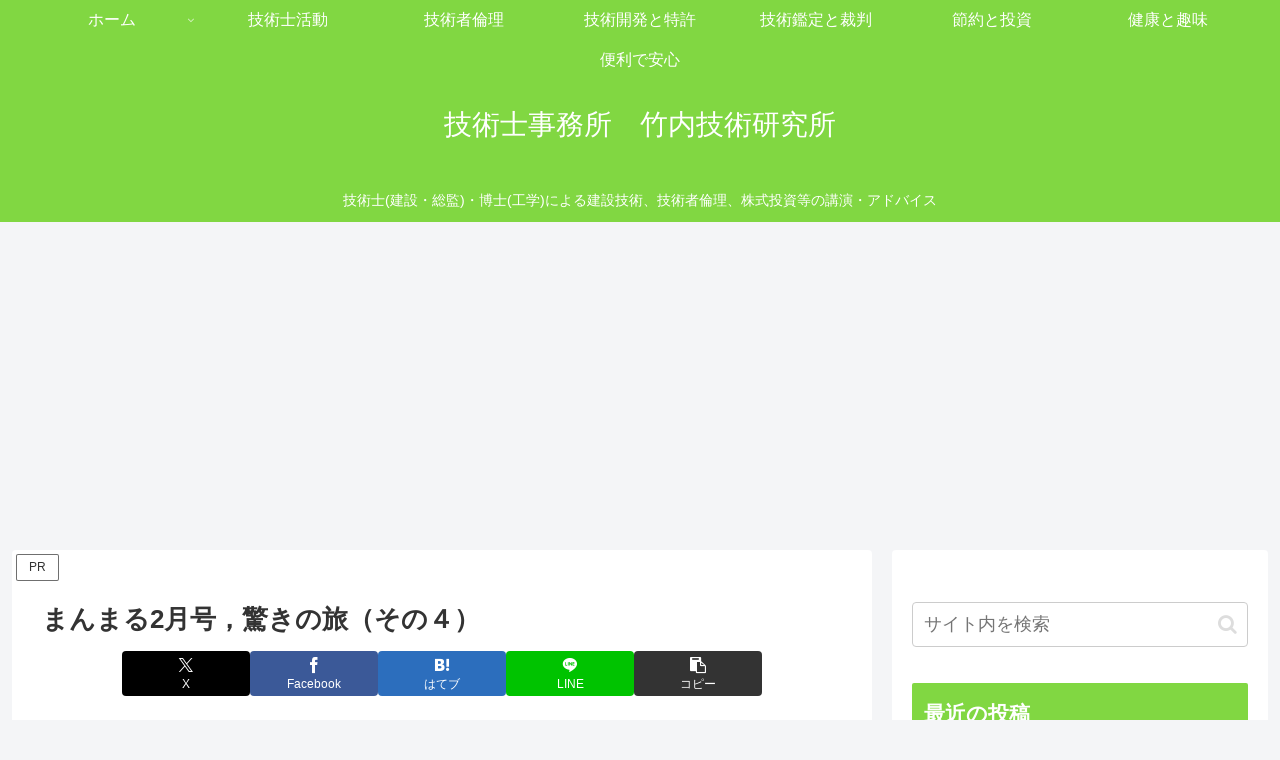

--- FILE ---
content_type: text/html; charset=utf-8
request_url: https://www.google.com/recaptcha/api2/aframe
body_size: 269
content:
<!DOCTYPE HTML><html><head><meta http-equiv="content-type" content="text/html; charset=UTF-8"></head><body><script nonce="G74PYzURhg4-0nuLAXzCwQ">/** Anti-fraud and anti-abuse applications only. See google.com/recaptcha */ try{var clients={'sodar':'https://pagead2.googlesyndication.com/pagead/sodar?'};window.addEventListener("message",function(a){try{if(a.source===window.parent){var b=JSON.parse(a.data);var c=clients[b['id']];if(c){var d=document.createElement('img');d.src=c+b['params']+'&rc='+(localStorage.getItem("rc::a")?sessionStorage.getItem("rc::b"):"");window.document.body.appendChild(d);sessionStorage.setItem("rc::e",parseInt(sessionStorage.getItem("rc::e")||0)+1);localStorage.setItem("rc::h",'1768585918446');}}}catch(b){}});window.parent.postMessage("_grecaptcha_ready", "*");}catch(b){}</script></body></html>